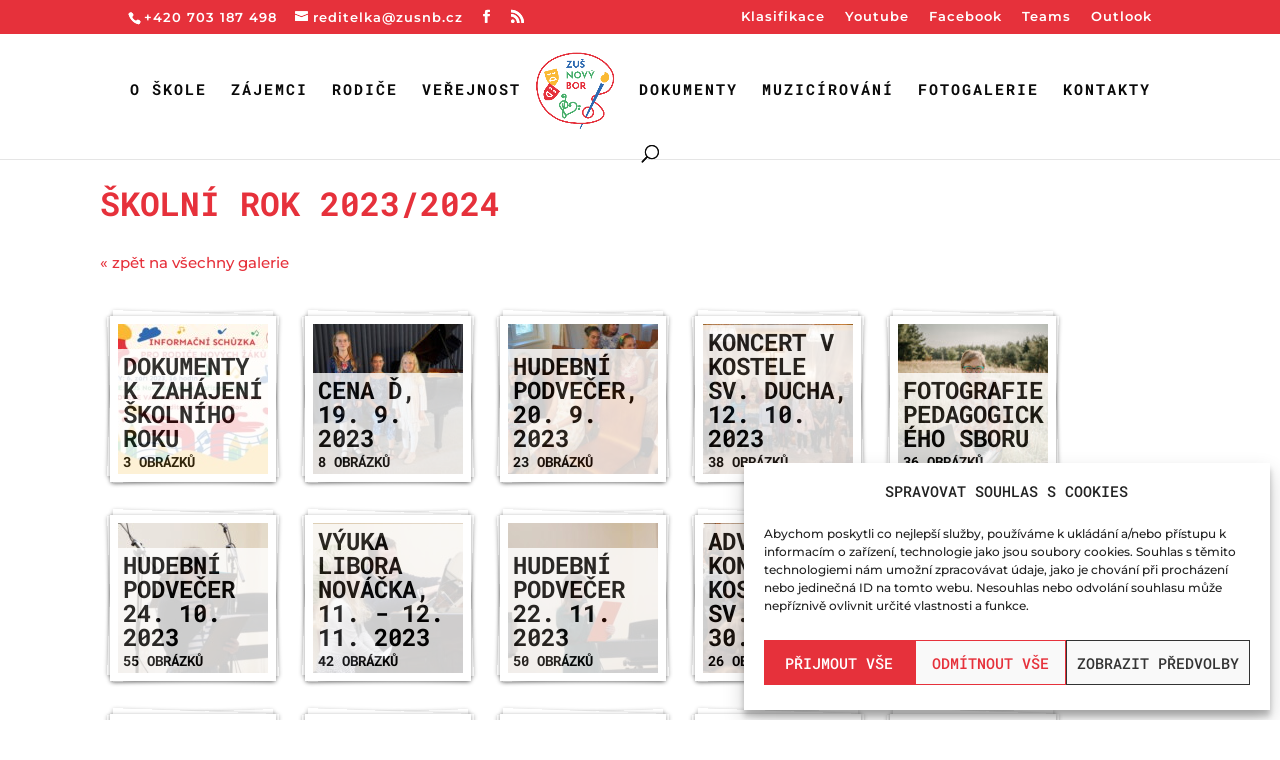

--- FILE ---
content_type: text/html; charset=utf-8
request_url: https://www.google.com/recaptcha/api2/anchor?ar=1&k=6LcLY5YUAAAAABZHxCZGBwJefTkAcmIHsi1faT1v&co=aHR0cHM6Ly96dXNuYi5jejo0NDM.&hl=en&v=N67nZn4AqZkNcbeMu4prBgzg&size=invisible&anchor-ms=20000&execute-ms=30000&cb=2dq3nla19ftb
body_size: 48423
content:
<!DOCTYPE HTML><html dir="ltr" lang="en"><head><meta http-equiv="Content-Type" content="text/html; charset=UTF-8">
<meta http-equiv="X-UA-Compatible" content="IE=edge">
<title>reCAPTCHA</title>
<style type="text/css">
/* cyrillic-ext */
@font-face {
  font-family: 'Roboto';
  font-style: normal;
  font-weight: 400;
  font-stretch: 100%;
  src: url(//fonts.gstatic.com/s/roboto/v48/KFO7CnqEu92Fr1ME7kSn66aGLdTylUAMa3GUBHMdazTgWw.woff2) format('woff2');
  unicode-range: U+0460-052F, U+1C80-1C8A, U+20B4, U+2DE0-2DFF, U+A640-A69F, U+FE2E-FE2F;
}
/* cyrillic */
@font-face {
  font-family: 'Roboto';
  font-style: normal;
  font-weight: 400;
  font-stretch: 100%;
  src: url(//fonts.gstatic.com/s/roboto/v48/KFO7CnqEu92Fr1ME7kSn66aGLdTylUAMa3iUBHMdazTgWw.woff2) format('woff2');
  unicode-range: U+0301, U+0400-045F, U+0490-0491, U+04B0-04B1, U+2116;
}
/* greek-ext */
@font-face {
  font-family: 'Roboto';
  font-style: normal;
  font-weight: 400;
  font-stretch: 100%;
  src: url(//fonts.gstatic.com/s/roboto/v48/KFO7CnqEu92Fr1ME7kSn66aGLdTylUAMa3CUBHMdazTgWw.woff2) format('woff2');
  unicode-range: U+1F00-1FFF;
}
/* greek */
@font-face {
  font-family: 'Roboto';
  font-style: normal;
  font-weight: 400;
  font-stretch: 100%;
  src: url(//fonts.gstatic.com/s/roboto/v48/KFO7CnqEu92Fr1ME7kSn66aGLdTylUAMa3-UBHMdazTgWw.woff2) format('woff2');
  unicode-range: U+0370-0377, U+037A-037F, U+0384-038A, U+038C, U+038E-03A1, U+03A3-03FF;
}
/* math */
@font-face {
  font-family: 'Roboto';
  font-style: normal;
  font-weight: 400;
  font-stretch: 100%;
  src: url(//fonts.gstatic.com/s/roboto/v48/KFO7CnqEu92Fr1ME7kSn66aGLdTylUAMawCUBHMdazTgWw.woff2) format('woff2');
  unicode-range: U+0302-0303, U+0305, U+0307-0308, U+0310, U+0312, U+0315, U+031A, U+0326-0327, U+032C, U+032F-0330, U+0332-0333, U+0338, U+033A, U+0346, U+034D, U+0391-03A1, U+03A3-03A9, U+03B1-03C9, U+03D1, U+03D5-03D6, U+03F0-03F1, U+03F4-03F5, U+2016-2017, U+2034-2038, U+203C, U+2040, U+2043, U+2047, U+2050, U+2057, U+205F, U+2070-2071, U+2074-208E, U+2090-209C, U+20D0-20DC, U+20E1, U+20E5-20EF, U+2100-2112, U+2114-2115, U+2117-2121, U+2123-214F, U+2190, U+2192, U+2194-21AE, U+21B0-21E5, U+21F1-21F2, U+21F4-2211, U+2213-2214, U+2216-22FF, U+2308-230B, U+2310, U+2319, U+231C-2321, U+2336-237A, U+237C, U+2395, U+239B-23B7, U+23D0, U+23DC-23E1, U+2474-2475, U+25AF, U+25B3, U+25B7, U+25BD, U+25C1, U+25CA, U+25CC, U+25FB, U+266D-266F, U+27C0-27FF, U+2900-2AFF, U+2B0E-2B11, U+2B30-2B4C, U+2BFE, U+3030, U+FF5B, U+FF5D, U+1D400-1D7FF, U+1EE00-1EEFF;
}
/* symbols */
@font-face {
  font-family: 'Roboto';
  font-style: normal;
  font-weight: 400;
  font-stretch: 100%;
  src: url(//fonts.gstatic.com/s/roboto/v48/KFO7CnqEu92Fr1ME7kSn66aGLdTylUAMaxKUBHMdazTgWw.woff2) format('woff2');
  unicode-range: U+0001-000C, U+000E-001F, U+007F-009F, U+20DD-20E0, U+20E2-20E4, U+2150-218F, U+2190, U+2192, U+2194-2199, U+21AF, U+21E6-21F0, U+21F3, U+2218-2219, U+2299, U+22C4-22C6, U+2300-243F, U+2440-244A, U+2460-24FF, U+25A0-27BF, U+2800-28FF, U+2921-2922, U+2981, U+29BF, U+29EB, U+2B00-2BFF, U+4DC0-4DFF, U+FFF9-FFFB, U+10140-1018E, U+10190-1019C, U+101A0, U+101D0-101FD, U+102E0-102FB, U+10E60-10E7E, U+1D2C0-1D2D3, U+1D2E0-1D37F, U+1F000-1F0FF, U+1F100-1F1AD, U+1F1E6-1F1FF, U+1F30D-1F30F, U+1F315, U+1F31C, U+1F31E, U+1F320-1F32C, U+1F336, U+1F378, U+1F37D, U+1F382, U+1F393-1F39F, U+1F3A7-1F3A8, U+1F3AC-1F3AF, U+1F3C2, U+1F3C4-1F3C6, U+1F3CA-1F3CE, U+1F3D4-1F3E0, U+1F3ED, U+1F3F1-1F3F3, U+1F3F5-1F3F7, U+1F408, U+1F415, U+1F41F, U+1F426, U+1F43F, U+1F441-1F442, U+1F444, U+1F446-1F449, U+1F44C-1F44E, U+1F453, U+1F46A, U+1F47D, U+1F4A3, U+1F4B0, U+1F4B3, U+1F4B9, U+1F4BB, U+1F4BF, U+1F4C8-1F4CB, U+1F4D6, U+1F4DA, U+1F4DF, U+1F4E3-1F4E6, U+1F4EA-1F4ED, U+1F4F7, U+1F4F9-1F4FB, U+1F4FD-1F4FE, U+1F503, U+1F507-1F50B, U+1F50D, U+1F512-1F513, U+1F53E-1F54A, U+1F54F-1F5FA, U+1F610, U+1F650-1F67F, U+1F687, U+1F68D, U+1F691, U+1F694, U+1F698, U+1F6AD, U+1F6B2, U+1F6B9-1F6BA, U+1F6BC, U+1F6C6-1F6CF, U+1F6D3-1F6D7, U+1F6E0-1F6EA, U+1F6F0-1F6F3, U+1F6F7-1F6FC, U+1F700-1F7FF, U+1F800-1F80B, U+1F810-1F847, U+1F850-1F859, U+1F860-1F887, U+1F890-1F8AD, U+1F8B0-1F8BB, U+1F8C0-1F8C1, U+1F900-1F90B, U+1F93B, U+1F946, U+1F984, U+1F996, U+1F9E9, U+1FA00-1FA6F, U+1FA70-1FA7C, U+1FA80-1FA89, U+1FA8F-1FAC6, U+1FACE-1FADC, U+1FADF-1FAE9, U+1FAF0-1FAF8, U+1FB00-1FBFF;
}
/* vietnamese */
@font-face {
  font-family: 'Roboto';
  font-style: normal;
  font-weight: 400;
  font-stretch: 100%;
  src: url(//fonts.gstatic.com/s/roboto/v48/KFO7CnqEu92Fr1ME7kSn66aGLdTylUAMa3OUBHMdazTgWw.woff2) format('woff2');
  unicode-range: U+0102-0103, U+0110-0111, U+0128-0129, U+0168-0169, U+01A0-01A1, U+01AF-01B0, U+0300-0301, U+0303-0304, U+0308-0309, U+0323, U+0329, U+1EA0-1EF9, U+20AB;
}
/* latin-ext */
@font-face {
  font-family: 'Roboto';
  font-style: normal;
  font-weight: 400;
  font-stretch: 100%;
  src: url(//fonts.gstatic.com/s/roboto/v48/KFO7CnqEu92Fr1ME7kSn66aGLdTylUAMa3KUBHMdazTgWw.woff2) format('woff2');
  unicode-range: U+0100-02BA, U+02BD-02C5, U+02C7-02CC, U+02CE-02D7, U+02DD-02FF, U+0304, U+0308, U+0329, U+1D00-1DBF, U+1E00-1E9F, U+1EF2-1EFF, U+2020, U+20A0-20AB, U+20AD-20C0, U+2113, U+2C60-2C7F, U+A720-A7FF;
}
/* latin */
@font-face {
  font-family: 'Roboto';
  font-style: normal;
  font-weight: 400;
  font-stretch: 100%;
  src: url(//fonts.gstatic.com/s/roboto/v48/KFO7CnqEu92Fr1ME7kSn66aGLdTylUAMa3yUBHMdazQ.woff2) format('woff2');
  unicode-range: U+0000-00FF, U+0131, U+0152-0153, U+02BB-02BC, U+02C6, U+02DA, U+02DC, U+0304, U+0308, U+0329, U+2000-206F, U+20AC, U+2122, U+2191, U+2193, U+2212, U+2215, U+FEFF, U+FFFD;
}
/* cyrillic-ext */
@font-face {
  font-family: 'Roboto';
  font-style: normal;
  font-weight: 500;
  font-stretch: 100%;
  src: url(//fonts.gstatic.com/s/roboto/v48/KFO7CnqEu92Fr1ME7kSn66aGLdTylUAMa3GUBHMdazTgWw.woff2) format('woff2');
  unicode-range: U+0460-052F, U+1C80-1C8A, U+20B4, U+2DE0-2DFF, U+A640-A69F, U+FE2E-FE2F;
}
/* cyrillic */
@font-face {
  font-family: 'Roboto';
  font-style: normal;
  font-weight: 500;
  font-stretch: 100%;
  src: url(//fonts.gstatic.com/s/roboto/v48/KFO7CnqEu92Fr1ME7kSn66aGLdTylUAMa3iUBHMdazTgWw.woff2) format('woff2');
  unicode-range: U+0301, U+0400-045F, U+0490-0491, U+04B0-04B1, U+2116;
}
/* greek-ext */
@font-face {
  font-family: 'Roboto';
  font-style: normal;
  font-weight: 500;
  font-stretch: 100%;
  src: url(//fonts.gstatic.com/s/roboto/v48/KFO7CnqEu92Fr1ME7kSn66aGLdTylUAMa3CUBHMdazTgWw.woff2) format('woff2');
  unicode-range: U+1F00-1FFF;
}
/* greek */
@font-face {
  font-family: 'Roboto';
  font-style: normal;
  font-weight: 500;
  font-stretch: 100%;
  src: url(//fonts.gstatic.com/s/roboto/v48/KFO7CnqEu92Fr1ME7kSn66aGLdTylUAMa3-UBHMdazTgWw.woff2) format('woff2');
  unicode-range: U+0370-0377, U+037A-037F, U+0384-038A, U+038C, U+038E-03A1, U+03A3-03FF;
}
/* math */
@font-face {
  font-family: 'Roboto';
  font-style: normal;
  font-weight: 500;
  font-stretch: 100%;
  src: url(//fonts.gstatic.com/s/roboto/v48/KFO7CnqEu92Fr1ME7kSn66aGLdTylUAMawCUBHMdazTgWw.woff2) format('woff2');
  unicode-range: U+0302-0303, U+0305, U+0307-0308, U+0310, U+0312, U+0315, U+031A, U+0326-0327, U+032C, U+032F-0330, U+0332-0333, U+0338, U+033A, U+0346, U+034D, U+0391-03A1, U+03A3-03A9, U+03B1-03C9, U+03D1, U+03D5-03D6, U+03F0-03F1, U+03F4-03F5, U+2016-2017, U+2034-2038, U+203C, U+2040, U+2043, U+2047, U+2050, U+2057, U+205F, U+2070-2071, U+2074-208E, U+2090-209C, U+20D0-20DC, U+20E1, U+20E5-20EF, U+2100-2112, U+2114-2115, U+2117-2121, U+2123-214F, U+2190, U+2192, U+2194-21AE, U+21B0-21E5, U+21F1-21F2, U+21F4-2211, U+2213-2214, U+2216-22FF, U+2308-230B, U+2310, U+2319, U+231C-2321, U+2336-237A, U+237C, U+2395, U+239B-23B7, U+23D0, U+23DC-23E1, U+2474-2475, U+25AF, U+25B3, U+25B7, U+25BD, U+25C1, U+25CA, U+25CC, U+25FB, U+266D-266F, U+27C0-27FF, U+2900-2AFF, U+2B0E-2B11, U+2B30-2B4C, U+2BFE, U+3030, U+FF5B, U+FF5D, U+1D400-1D7FF, U+1EE00-1EEFF;
}
/* symbols */
@font-face {
  font-family: 'Roboto';
  font-style: normal;
  font-weight: 500;
  font-stretch: 100%;
  src: url(//fonts.gstatic.com/s/roboto/v48/KFO7CnqEu92Fr1ME7kSn66aGLdTylUAMaxKUBHMdazTgWw.woff2) format('woff2');
  unicode-range: U+0001-000C, U+000E-001F, U+007F-009F, U+20DD-20E0, U+20E2-20E4, U+2150-218F, U+2190, U+2192, U+2194-2199, U+21AF, U+21E6-21F0, U+21F3, U+2218-2219, U+2299, U+22C4-22C6, U+2300-243F, U+2440-244A, U+2460-24FF, U+25A0-27BF, U+2800-28FF, U+2921-2922, U+2981, U+29BF, U+29EB, U+2B00-2BFF, U+4DC0-4DFF, U+FFF9-FFFB, U+10140-1018E, U+10190-1019C, U+101A0, U+101D0-101FD, U+102E0-102FB, U+10E60-10E7E, U+1D2C0-1D2D3, U+1D2E0-1D37F, U+1F000-1F0FF, U+1F100-1F1AD, U+1F1E6-1F1FF, U+1F30D-1F30F, U+1F315, U+1F31C, U+1F31E, U+1F320-1F32C, U+1F336, U+1F378, U+1F37D, U+1F382, U+1F393-1F39F, U+1F3A7-1F3A8, U+1F3AC-1F3AF, U+1F3C2, U+1F3C4-1F3C6, U+1F3CA-1F3CE, U+1F3D4-1F3E0, U+1F3ED, U+1F3F1-1F3F3, U+1F3F5-1F3F7, U+1F408, U+1F415, U+1F41F, U+1F426, U+1F43F, U+1F441-1F442, U+1F444, U+1F446-1F449, U+1F44C-1F44E, U+1F453, U+1F46A, U+1F47D, U+1F4A3, U+1F4B0, U+1F4B3, U+1F4B9, U+1F4BB, U+1F4BF, U+1F4C8-1F4CB, U+1F4D6, U+1F4DA, U+1F4DF, U+1F4E3-1F4E6, U+1F4EA-1F4ED, U+1F4F7, U+1F4F9-1F4FB, U+1F4FD-1F4FE, U+1F503, U+1F507-1F50B, U+1F50D, U+1F512-1F513, U+1F53E-1F54A, U+1F54F-1F5FA, U+1F610, U+1F650-1F67F, U+1F687, U+1F68D, U+1F691, U+1F694, U+1F698, U+1F6AD, U+1F6B2, U+1F6B9-1F6BA, U+1F6BC, U+1F6C6-1F6CF, U+1F6D3-1F6D7, U+1F6E0-1F6EA, U+1F6F0-1F6F3, U+1F6F7-1F6FC, U+1F700-1F7FF, U+1F800-1F80B, U+1F810-1F847, U+1F850-1F859, U+1F860-1F887, U+1F890-1F8AD, U+1F8B0-1F8BB, U+1F8C0-1F8C1, U+1F900-1F90B, U+1F93B, U+1F946, U+1F984, U+1F996, U+1F9E9, U+1FA00-1FA6F, U+1FA70-1FA7C, U+1FA80-1FA89, U+1FA8F-1FAC6, U+1FACE-1FADC, U+1FADF-1FAE9, U+1FAF0-1FAF8, U+1FB00-1FBFF;
}
/* vietnamese */
@font-face {
  font-family: 'Roboto';
  font-style: normal;
  font-weight: 500;
  font-stretch: 100%;
  src: url(//fonts.gstatic.com/s/roboto/v48/KFO7CnqEu92Fr1ME7kSn66aGLdTylUAMa3OUBHMdazTgWw.woff2) format('woff2');
  unicode-range: U+0102-0103, U+0110-0111, U+0128-0129, U+0168-0169, U+01A0-01A1, U+01AF-01B0, U+0300-0301, U+0303-0304, U+0308-0309, U+0323, U+0329, U+1EA0-1EF9, U+20AB;
}
/* latin-ext */
@font-face {
  font-family: 'Roboto';
  font-style: normal;
  font-weight: 500;
  font-stretch: 100%;
  src: url(//fonts.gstatic.com/s/roboto/v48/KFO7CnqEu92Fr1ME7kSn66aGLdTylUAMa3KUBHMdazTgWw.woff2) format('woff2');
  unicode-range: U+0100-02BA, U+02BD-02C5, U+02C7-02CC, U+02CE-02D7, U+02DD-02FF, U+0304, U+0308, U+0329, U+1D00-1DBF, U+1E00-1E9F, U+1EF2-1EFF, U+2020, U+20A0-20AB, U+20AD-20C0, U+2113, U+2C60-2C7F, U+A720-A7FF;
}
/* latin */
@font-face {
  font-family: 'Roboto';
  font-style: normal;
  font-weight: 500;
  font-stretch: 100%;
  src: url(//fonts.gstatic.com/s/roboto/v48/KFO7CnqEu92Fr1ME7kSn66aGLdTylUAMa3yUBHMdazQ.woff2) format('woff2');
  unicode-range: U+0000-00FF, U+0131, U+0152-0153, U+02BB-02BC, U+02C6, U+02DA, U+02DC, U+0304, U+0308, U+0329, U+2000-206F, U+20AC, U+2122, U+2191, U+2193, U+2212, U+2215, U+FEFF, U+FFFD;
}
/* cyrillic-ext */
@font-face {
  font-family: 'Roboto';
  font-style: normal;
  font-weight: 900;
  font-stretch: 100%;
  src: url(//fonts.gstatic.com/s/roboto/v48/KFO7CnqEu92Fr1ME7kSn66aGLdTylUAMa3GUBHMdazTgWw.woff2) format('woff2');
  unicode-range: U+0460-052F, U+1C80-1C8A, U+20B4, U+2DE0-2DFF, U+A640-A69F, U+FE2E-FE2F;
}
/* cyrillic */
@font-face {
  font-family: 'Roboto';
  font-style: normal;
  font-weight: 900;
  font-stretch: 100%;
  src: url(//fonts.gstatic.com/s/roboto/v48/KFO7CnqEu92Fr1ME7kSn66aGLdTylUAMa3iUBHMdazTgWw.woff2) format('woff2');
  unicode-range: U+0301, U+0400-045F, U+0490-0491, U+04B0-04B1, U+2116;
}
/* greek-ext */
@font-face {
  font-family: 'Roboto';
  font-style: normal;
  font-weight: 900;
  font-stretch: 100%;
  src: url(//fonts.gstatic.com/s/roboto/v48/KFO7CnqEu92Fr1ME7kSn66aGLdTylUAMa3CUBHMdazTgWw.woff2) format('woff2');
  unicode-range: U+1F00-1FFF;
}
/* greek */
@font-face {
  font-family: 'Roboto';
  font-style: normal;
  font-weight: 900;
  font-stretch: 100%;
  src: url(//fonts.gstatic.com/s/roboto/v48/KFO7CnqEu92Fr1ME7kSn66aGLdTylUAMa3-UBHMdazTgWw.woff2) format('woff2');
  unicode-range: U+0370-0377, U+037A-037F, U+0384-038A, U+038C, U+038E-03A1, U+03A3-03FF;
}
/* math */
@font-face {
  font-family: 'Roboto';
  font-style: normal;
  font-weight: 900;
  font-stretch: 100%;
  src: url(//fonts.gstatic.com/s/roboto/v48/KFO7CnqEu92Fr1ME7kSn66aGLdTylUAMawCUBHMdazTgWw.woff2) format('woff2');
  unicode-range: U+0302-0303, U+0305, U+0307-0308, U+0310, U+0312, U+0315, U+031A, U+0326-0327, U+032C, U+032F-0330, U+0332-0333, U+0338, U+033A, U+0346, U+034D, U+0391-03A1, U+03A3-03A9, U+03B1-03C9, U+03D1, U+03D5-03D6, U+03F0-03F1, U+03F4-03F5, U+2016-2017, U+2034-2038, U+203C, U+2040, U+2043, U+2047, U+2050, U+2057, U+205F, U+2070-2071, U+2074-208E, U+2090-209C, U+20D0-20DC, U+20E1, U+20E5-20EF, U+2100-2112, U+2114-2115, U+2117-2121, U+2123-214F, U+2190, U+2192, U+2194-21AE, U+21B0-21E5, U+21F1-21F2, U+21F4-2211, U+2213-2214, U+2216-22FF, U+2308-230B, U+2310, U+2319, U+231C-2321, U+2336-237A, U+237C, U+2395, U+239B-23B7, U+23D0, U+23DC-23E1, U+2474-2475, U+25AF, U+25B3, U+25B7, U+25BD, U+25C1, U+25CA, U+25CC, U+25FB, U+266D-266F, U+27C0-27FF, U+2900-2AFF, U+2B0E-2B11, U+2B30-2B4C, U+2BFE, U+3030, U+FF5B, U+FF5D, U+1D400-1D7FF, U+1EE00-1EEFF;
}
/* symbols */
@font-face {
  font-family: 'Roboto';
  font-style: normal;
  font-weight: 900;
  font-stretch: 100%;
  src: url(//fonts.gstatic.com/s/roboto/v48/KFO7CnqEu92Fr1ME7kSn66aGLdTylUAMaxKUBHMdazTgWw.woff2) format('woff2');
  unicode-range: U+0001-000C, U+000E-001F, U+007F-009F, U+20DD-20E0, U+20E2-20E4, U+2150-218F, U+2190, U+2192, U+2194-2199, U+21AF, U+21E6-21F0, U+21F3, U+2218-2219, U+2299, U+22C4-22C6, U+2300-243F, U+2440-244A, U+2460-24FF, U+25A0-27BF, U+2800-28FF, U+2921-2922, U+2981, U+29BF, U+29EB, U+2B00-2BFF, U+4DC0-4DFF, U+FFF9-FFFB, U+10140-1018E, U+10190-1019C, U+101A0, U+101D0-101FD, U+102E0-102FB, U+10E60-10E7E, U+1D2C0-1D2D3, U+1D2E0-1D37F, U+1F000-1F0FF, U+1F100-1F1AD, U+1F1E6-1F1FF, U+1F30D-1F30F, U+1F315, U+1F31C, U+1F31E, U+1F320-1F32C, U+1F336, U+1F378, U+1F37D, U+1F382, U+1F393-1F39F, U+1F3A7-1F3A8, U+1F3AC-1F3AF, U+1F3C2, U+1F3C4-1F3C6, U+1F3CA-1F3CE, U+1F3D4-1F3E0, U+1F3ED, U+1F3F1-1F3F3, U+1F3F5-1F3F7, U+1F408, U+1F415, U+1F41F, U+1F426, U+1F43F, U+1F441-1F442, U+1F444, U+1F446-1F449, U+1F44C-1F44E, U+1F453, U+1F46A, U+1F47D, U+1F4A3, U+1F4B0, U+1F4B3, U+1F4B9, U+1F4BB, U+1F4BF, U+1F4C8-1F4CB, U+1F4D6, U+1F4DA, U+1F4DF, U+1F4E3-1F4E6, U+1F4EA-1F4ED, U+1F4F7, U+1F4F9-1F4FB, U+1F4FD-1F4FE, U+1F503, U+1F507-1F50B, U+1F50D, U+1F512-1F513, U+1F53E-1F54A, U+1F54F-1F5FA, U+1F610, U+1F650-1F67F, U+1F687, U+1F68D, U+1F691, U+1F694, U+1F698, U+1F6AD, U+1F6B2, U+1F6B9-1F6BA, U+1F6BC, U+1F6C6-1F6CF, U+1F6D3-1F6D7, U+1F6E0-1F6EA, U+1F6F0-1F6F3, U+1F6F7-1F6FC, U+1F700-1F7FF, U+1F800-1F80B, U+1F810-1F847, U+1F850-1F859, U+1F860-1F887, U+1F890-1F8AD, U+1F8B0-1F8BB, U+1F8C0-1F8C1, U+1F900-1F90B, U+1F93B, U+1F946, U+1F984, U+1F996, U+1F9E9, U+1FA00-1FA6F, U+1FA70-1FA7C, U+1FA80-1FA89, U+1FA8F-1FAC6, U+1FACE-1FADC, U+1FADF-1FAE9, U+1FAF0-1FAF8, U+1FB00-1FBFF;
}
/* vietnamese */
@font-face {
  font-family: 'Roboto';
  font-style: normal;
  font-weight: 900;
  font-stretch: 100%;
  src: url(//fonts.gstatic.com/s/roboto/v48/KFO7CnqEu92Fr1ME7kSn66aGLdTylUAMa3OUBHMdazTgWw.woff2) format('woff2');
  unicode-range: U+0102-0103, U+0110-0111, U+0128-0129, U+0168-0169, U+01A0-01A1, U+01AF-01B0, U+0300-0301, U+0303-0304, U+0308-0309, U+0323, U+0329, U+1EA0-1EF9, U+20AB;
}
/* latin-ext */
@font-face {
  font-family: 'Roboto';
  font-style: normal;
  font-weight: 900;
  font-stretch: 100%;
  src: url(//fonts.gstatic.com/s/roboto/v48/KFO7CnqEu92Fr1ME7kSn66aGLdTylUAMa3KUBHMdazTgWw.woff2) format('woff2');
  unicode-range: U+0100-02BA, U+02BD-02C5, U+02C7-02CC, U+02CE-02D7, U+02DD-02FF, U+0304, U+0308, U+0329, U+1D00-1DBF, U+1E00-1E9F, U+1EF2-1EFF, U+2020, U+20A0-20AB, U+20AD-20C0, U+2113, U+2C60-2C7F, U+A720-A7FF;
}
/* latin */
@font-face {
  font-family: 'Roboto';
  font-style: normal;
  font-weight: 900;
  font-stretch: 100%;
  src: url(//fonts.gstatic.com/s/roboto/v48/KFO7CnqEu92Fr1ME7kSn66aGLdTylUAMa3yUBHMdazQ.woff2) format('woff2');
  unicode-range: U+0000-00FF, U+0131, U+0152-0153, U+02BB-02BC, U+02C6, U+02DA, U+02DC, U+0304, U+0308, U+0329, U+2000-206F, U+20AC, U+2122, U+2191, U+2193, U+2212, U+2215, U+FEFF, U+FFFD;
}

</style>
<link rel="stylesheet" type="text/css" href="https://www.gstatic.com/recaptcha/releases/N67nZn4AqZkNcbeMu4prBgzg/styles__ltr.css">
<script nonce="uVHFfzfrpPmHrceB5qRLqA" type="text/javascript">window['__recaptcha_api'] = 'https://www.google.com/recaptcha/api2/';</script>
<script type="text/javascript" src="https://www.gstatic.com/recaptcha/releases/N67nZn4AqZkNcbeMu4prBgzg/recaptcha__en.js" nonce="uVHFfzfrpPmHrceB5qRLqA">
      
    </script></head>
<body><div id="rc-anchor-alert" class="rc-anchor-alert"></div>
<input type="hidden" id="recaptcha-token" value="[base64]">
<script type="text/javascript" nonce="uVHFfzfrpPmHrceB5qRLqA">
      recaptcha.anchor.Main.init("[\x22ainput\x22,[\x22bgdata\x22,\x22\x22,\[base64]/[base64]/[base64]/[base64]/[base64]/[base64]/KGcoTywyNTMsTy5PKSxVRyhPLEMpKTpnKE8sMjUzLEMpLE8pKSxsKSksTykpfSxieT1mdW5jdGlvbihDLE8sdSxsKXtmb3IobD0odT1SKEMpLDApO08+MDtPLS0pbD1sPDw4fFooQyk7ZyhDLHUsbCl9LFVHPWZ1bmN0aW9uKEMsTyl7Qy5pLmxlbmd0aD4xMDQ/[base64]/[base64]/[base64]/[base64]/[base64]/[base64]/[base64]\\u003d\x22,\[base64]\\u003d\\u003d\x22,\x22wrVvei0ow4wuw4zDicO+C8Obw5zCtgzDg0kYWlHDksKENDtNw7/CrTfCgcKfwoQBQBvDmMO8DmPCr8O1EF4/fcKEYcOiw6B4VUzDpMO0w4rDpSbClsOlfsKIYsKLYMOwdBM9BsK5wrrDr1skwoMICmfDowrDvw/CtsOqATQMw53DhcO/[base64]/Dh8OUwrrCl8KqwqHDmMOvV8KPwoMpUMKpw4gjwqfChxk/wpRmw4HDizLDohoVB8OEKcOKTylIwqcaaMK2KMO5eQlfFn7DnTnDlkTCoivDo8OsW8OWwo3DqgFswpMtf8KYEQfCgcO0w4RQRW9xw7Ijw5ZcYMO7wrEIIl7DhyQ2wr9/wrQ0bkspw6nDtcOcR3/Cjw3CusKCWsKvC8KFBjJ7fsKCw5zCocKnwp14W8KQw41PEjkmRjvDm8K4woJ7wqE5IsKuw6QhM1lUBC3DuRl5wrTCgMKRw5bCv3lRw4MUcBjCscK7O1d+wqXCssKOaCZRPkTDtcOYw5ARw6vDqsK3B2sFwpZ/QsOzWMKJUBrDpxsBw6hSw4nDjcKgN8OlVwccw7zClHlgw7fDtsOkwpzCk001bSvCnsKww4ZtDmhGAcKPCg9Pw5ZvwowCXU3DqsOaA8OnwqhAw6tEwrcfw61Uwpwaw5PCo1nCtmU+EMOoLwc4XMOMNcOuBw/[base64]/[base64]/Cu8ODw551w4oSw5DDucKywrEZSBzCm8Kxwqckwpo0wrrCl8KYw5/Dr0dlXhJSw7RwO34lamnDnMKvwp5mfWp+S38XwpXCunbDhUnDtBfCpAHDg8K5cAQMw5bDhg4Kw5fCscOtJA7DqMOXXcKwwpQ4bMKIw4gXHhLDgHPDlHDDoBpcw7ddw54hG8KBw4wRw5R9cAJUw4nCjzTChnEHw6B7VATChMKNRiwDw7cGU8OXCMOOwrXDssKeZW4/[base64]/JMKnwq/CjAQMw5bCkcKmGcKew6FGJ8O9VAEMDkxRwpVrwqBDA8OkKgfCrycObsOLwrvDjMK1w44KLSTDpcOdY0x1KcKGwqfClsKKwpnDm8KZwqTCosOGw5XDhw0wUcK9w4ozJCVWw6rDsCzCvsOqw7nDgMK4U8OWw7jDr8KlwonCgF18wqEqLMOaw7Yhwr1aw4bDmcOXL2HCqH/Ctix5wroHKMOPwpvDgMKeVsONw6jCusK4w51kFifDrsK9wobCtsOOeWbDgFlVwqrDrCMEw7fCpm7Cn2NWbQYldsKNJgJ1B1TDr0rDrMOIw7XCmsKFEAvDkWfChj8EfTvCisOew5daw4JRwqgrwph1aETDkHjDjcOHasOSesKDYyR6woDCuFpUw4XCqm7DvcOmR8OiPg/CgsOiw63Di8Kyw6Qnw7fCoMO0wrrCnnxpwptmF1PClcOJw7fCsMKfKRooOWUywpY8JMKvwqZECcO/wp/[base64]/wp/DqmgEI8ONRSliworDrsOBw4Yyw4M4w4QdwqjDqMOlYcOQCsOhwoBTwqPDnXDDg8OMNUN9UsO4NMK/UEhXX2DDhsOmDMKlw7gBGMKZwoNCw4NTw6ZBNMKJwr7DpcO3w7UvJMKtSsOKQyzDhMK9wrXDlMKiwpXCgjYeAMK1wp/Dqy4/wpXCvMOUUsK4wrvCgsOfaC1QwonDnmAXwqrCn8OtWCgODMOlRD3CpMOuwpPCiFxpPsKaUmHCpsKALjciXsKlbzZCwrXClHYPw4dedHLDjsKvwrPDs8Ocw4TDiMOtasOcw5DCuMKLSsOCw77Do8KLwobDr1kzI8OtwqbDhMOhw4cJOjwKTsOQw5zDlRh3w5N/w6XDsGp6wq3Dlk/CmMKmw6LDksOPwoPCjsK6fcOQO8OzXsOHw6BQwplxwrAqw7PCl8OFw7UFU8KTaWvClg/[base64]/[base64]/AcKYwpJRw6PCiBkJPQsyw5TDjygvw4nCncOkMcOIwp53J8OaaMK8wrcBwqDDmsK8wqLDkRjDhAvDsBnDmwzCmsOlBmPDmcO/[base64]/DiEPCpMKFYsOnJlMVD2gPwpTDpMOQw6Ahwq08w6tUw7xHDnpVNkcPwrXCpUFkCMOVwqDCvMOnS3jDmcKCCWASwo5/FsOswpjDjcOew6JyPnlVwqRqZsKRLxfDhsKTwq8vw5bDtMOBH8K5HsOPX8OXDMKbwqbDocKrwo7Cm3DCpsORfMKUwqB/KizDtl/Ci8Khw6zCjcKJw7TCs0rCocOKwqAvd8Kdb8KjUmdMw7Rdw4ADaXUvTMO7VTnDvRbCrcOuQF3CpBnDrkkjPsObwqnCoMO5w4BKw6MXwogqX8OoD8K5ScK8wqp7UcK1wqM6FynCmsKRasK4w6/Ct8OaNcKqDDLCq3howph0SxHClyoxCsKOwqTDiU/DuR1YcsObdnvDiwHCuMO3bcOVw7XDk19vRcOxJ8KnwrsVwq/[base64]/wrQYwqfCpiTChVphwrMdFsORQMOxwp5vTcO6PkMDw5XChMKDK8OewqnDpz5SP8K3wrHCnMOsZ3XDocOaBsKDw4TDrMKoe8O/TMOlw5nDmSwcw59AwrzDoGUbV8KeVSBxw7zCqCvCkcOIZsOlesOaw4vCkcO7E8K1wp3CnMOowo5tVUILwqXCusKTw7NGQsOIb8K0w4xJJ8KFw6B3wrnCscKqUsKJwqjDmMKzEGbDqQ/Do8K9w4vCssKuSQt/MMOQR8OkwrMBwpU/Eh0hCylSwqHCiVfCosKbVCfDsn7ComMyVHvDmDI1GcKdJsO5RmfCkX/DosKkwqlVwpIRIjTCmsKzw4Y3NHvCqibDsndfEMOtw53DvTpuw6DDg8OsZkQrw6/CscO4R33Co3Mtw6NxbsKQXMKtw5XDhnHDmsKAwoPClcKfwpJ8asOOwrrCujkJw4HDgcOzfTHCkTRvHgrCvnXDm8Olw79KATnDgm7DmcOPwrghwoLCllLDnDgPwr/CtSPCvcOuOUAAOi/Ch33Du8OewqDDqcKdfnHCtVvDr8OKZMOmw4/DggBgw49NEMKpbhVCYsOgw5cAwo7Djn1UTcKnGzJ4wp3DqMKuwq/DscKswoXCgcOqw7I1HsK/w5BAwpLChsOUOgUQwoPDnMKnwqrDuMK0a8KrwrIJclp7w5o/wpJRHk1ww7h4JMKNwr0/[base64]/DnDROTDjDgMKNRMO8RllRQ3TDiMO0NzkcPXA1VMOgfHfDjcK/YsOAAcKAwqfCqMO+KDrCrEl/wq/Dv8O9wrjCvsO/dhPCs3DCgcOdwpYfcF7CqsOvw7rCnsK5O8KMw50SD3HCuTlhLxPCg8OoDBnDhnrDnR4ewpVQVB/[base64]/[base64]/w7Q/w5xqBMO5wrfDtCnDhjYOw5Jew7kRw7jCiQEAUkE0wogGw7XCp8OCM053XcOQw7gRA0BXwrV/[base64]/Ds8O6PsOYHC8uZMKIO8OxKhPDlR/CuMKQSRXDscOnw7zCoyYpZ8Oud8OOw5gsfcOSwqvCqxU3w4/CmMOaJTbDsgvCisKKw4rDixjDrUsnCcK5NiPDqHzCn8O8w6AvP8Kobjc4YsOhw4fChS7DtMKUCsKHw6HDu8KCw5g/QCLDtETDoCARw7ttwrHDiMKQw7jCt8Kqw5rDiD1xXsKaSVNuQErDpHc+w4rCpl3DqmzDmMO1wrpzwpo2CMKYacOfb8KAw69qeBDDuMKSw6dtAsOGYRbCksKMwoTCpMK1TAjCnWczYsK2w7nDhFbCoHzDmTTCrMKfPcOWw5RhPcOjdxU/FcOIw7PDhMKFwptpCGTDmsO3w6vCtmHDlkPDgVk+McOlSsOew5LDpsOGwofDsDbDhcKeY8KGK13Cv8K0wptVZ0zChh7DjsKxSBBOw6x4w4t2w4tGw4DCq8OUTcK0w6vDsMOpCAsRwrh5w7clXsKJDHU6w4hlw6fCusOIIlxlL8ORwpHCh8ObwrLCoiM/CMOoIMKtZlATeGDCiFYnw6/DhcO+wrfCjsK+w5DDm8OwwpUlwpXCqDYvwr8uOTVMW8KLwprDlC7CpBXCoTNLwrXCj8ObE2rDvRdfUArCrRDCgxMzw5h0wp3DmMKHw6PCrnHChcK7wq/Cr8O0w4kRasOwIcOpFhx+LSJeR8K5w65bwp5nwp8pw6g2w6V7w5d2w6vDqsOTXDYXwr0xaBrDv8OEAcKEw7nDrMKPP8OiBizDjT/Ck8OnfDvDg8KhwpvDqsOFWcOzTMO5BMK0RzfDm8K8aEw9wo9bbsOMw6Y0wovDl8KhbApFwo4TbMKFRMKWPzjDgW7DgcKzD8OITMOtesKsU1liw64swpkPw6FZcMOhwqzCql/[base64]/CnsKSEVTDqsO8w53DocOjDRAewpXDqDLDhsKMw7c2w5o7BMKzKcKgcsKWZSjDgGnCv8O3Jmp6w6szwot4wp/CoHcjZ0QtPcKow59lW3LCiMK0VsOlRMKrw5caw4jDjy3CihvCjCTDnMKpPMKGAFREGzNfRsKfFMONFMO9OEo+w47Cq1HDlsOXQMK7woTCgcOywrhARMK/wo/ClzfCtsKTwoHCrQh5wrtCw7PCvMKVw6zClX/[base64]/Doz3DvRg9w4jDrCTDixvDj8OoUmAiwpPDiRLDvQjClsKCEhcRYMOow5Btcz3DqsKCw67Cg8KsXcOjwrA0QDNjVCDCqX/ClMKgScOMalzCrzFfasK8w49vw6Bfw7nCpcKywpvDncOBIcOHPUrDm8Kewr/CnXVfwqwOEcKhw5dBfsOEbFjDlnXDoRgDUsOmf1LDlMOtwq/CsRbCoiLCm8KLGGQYw5DDgyrClWbCggZaFMKSbsKtL1PDp8KmwqzDt8KMWgzChTQJOcOMUcOpwq1+w67Cv8O8NMKbw4TCvzXDuC/[base64]/wpYkw55hw719wq5nb8KNSGFXAE7CisK7w7Flw7IwC8OTwowXwqXDp3XChsO3ccOfw6fCmMKtEMKlwo/CjMOJUMOKY8KDw5fDg8OZwpI8w5o2wqTDl3A2wrjDmQ/DosKJwpJMw4PCrMKIVn3CgMO/[base64]/Cn2skwpfCoFnDuELCokhRVcO4w45bw5oRVcObwofDucKGDTzCoiFxbgPCtsKHM8K3woHDsiHCh3k2VsKhw7Vrw7tVMXQYw5PDhsKyWMOeUcKCwqd2wqzDgkDDgsK7BgfDtwTCmsO9w7prYQzDnFYdwr8Cw611Gk7Dq8Omw55KAFTDg8KOYCjDuEI2wrLCrg/CtkLDiiQ8w6TDmx7Duj1XDGFMw7LCvyTCpMK+dxU2UcOGHETCjcOlw6jDjhjCn8KuUUddw6tUwrt+VQDCiATDv8Ouw4IOw4bCiyHDnilfwpPDjQcHNmIww4ANwr/DqMONw48Jw5leT8O0dVk6PxcPZCjCncKXw5YpwpYDw4jDkMOJDMKgfsOLXVPCq3fDmMK7YAc0NmxIwqZtGmLDjcKtXcKyw7DDglXCicKOwrzDj8KLw43CryzCh8Oufg3DgsKPwobDgcKmw6rDi8OeFCzCoF/[base64]/[base64]/DlkpPcR4AODVVw6TDnzYmCSp+a8K7w6oAw4HClMOIbcOPwqACFMKOCcKUYmotw43CvjbCqcKRwpDCvirDq3/DoG0mQAxwbgZvR8K4wqNowo5rcBMnw4HCjhlpw4jCgV1Jwo84LFLCg2kHw4DCr8KGw75YQHHCnjjDq8OcDMO0wrbDhnxiG8KwwpvDhMKTAVI2wo3CrMOYbsObwqDDknnDvn1jRsKtwrDDnMOyW8Kbwp5JwoQdB23CmMO0PgR7Ox/CkkHCjsKIw5HCpcOVw6rCqMOLccKawq/DiwHDsArDo0YHwqjCq8KJBsK1J8K8Nm8kwo0cwoQlTj/DrgtQw6zCl23Cu11ywoTDoSDDuBx4w7PDuHcuwq0Uw7zDjBTCtgIdw7HCtENnO15zV1zDqSMLO8O7AmHCucK9XMKNwoEjCMKRwpPCncOGw4/[base64]/[base64]/Dp3/DqgAsw7zCiQAnYWJhwod2PcOdGcKzw6jCs2zCoXfCtcOXdMKfDBhyTwQuw4PDjcKHw7DCiV5YSSDCix8ALsObbRFZVDXDr3rDog4Pwpg+wq0JRMKiwqV3w6kIwr1sVMOaXWMRGA/[base64]/DocKBUcKnwr0iew/[base64]/CiEXDrVnCjVrCtkgOw5HDucOVGMK0woVPaSEDwrXCjMO0IXnDjHFXwqcHw6pZGMOAYBwQSsKlaXLDiQAlwp0MwovDlcO0cMKaZcOhwql5w6nCgMKVZMKEf8KiTsKrFkg9wrrCj8KOMwnCkW/Dp8Khe3wAezAGXjHCrMOFZcODwoZ7TcKgw4hMRGfCggLDsHjDnmDCo8OcYjzDlMO/MsOFw4ofQ8KlABLCscKKNCoqWsKgHg9tw4RuV8KfZRjDh8O0wrfDhixrQsKIQhk+wqovw6vDl8OrKMKtdsOtw4piwqTDgMOCw63Dl287OsKrwpREwrrCt1QEwprCiCTCvMKcw5o8w4vDmgjCrg1vw4RHbsKGw5jCtGDDpMKMwo/DscOXw5USVcOLwop7O8KnVcK1YsOOwqPDqQ5pw6pKRBsrL0gWS2jDuMK/[base64]/CvTvCtynDvXsYUMKwwoZoJTzCmsO2wrfCqwjCp8Oyw6fDlhZzISvDoh3CgcKiwpN+wpLCn3VRw6/[base64]/ClMKjYsOFwoTDthBJA8OtwpfCnBBnHMOVw4wBw6pOw5bDnBfDoTIpEsOHw5gDw6sew4YZeMOLeSfDnsK5w7QMQMK3QsKkNlnDn8OeKgMOw6Ugw7PClsKcQwrCscOIW8ONSMKjZ8O5eMKUGsOhwo3CvSVYwot8V8OqHMOhw6JDw71af8OxasK/Y8OsCMKiwrwUM3DDq1DDqcO9w7rDiMOvRcK3w4vDoMKgw79zdsKTBMOZw4EYwrlvw6xQwodEwq3DkcKuw5TDskR7XsOvGMKkw49iw5fCpMKiw7w8VD9xwqbDp2BdBwLCnEkvPMKlw68Zwr/CnyRYwoHDug/DusKPwrHCusKTwo7CpcKTwpsXZ8OhKnzCjcOqIcOqSMOdwqZawpPDsFF9wrDCkFItw5nDgn8keD/Dl1XCiMKAwqLDqcOzw5x8E2tyw4TCpcKxRsKXw5kAwp/CncO1w7TDmcKRa8Ohwr/CvBoBw4cHAxUFw79xXcOyWmVKwrkmw77DrW1hwqfCpcKCGXIFfwjCjxjChMOSw4rCiMKIwrhUG2VNwpLDnjrCgcKRX25/woLDh8Kmw4YALXQgw7rCg3rCn8KKwp8NS8K7TsKiw67DsnjDkMO8wp9Swrk1GsO8w6gZSsOTw7XCu8K+wofCsE/ChsKsw5tMw7BowplFJ8Omw4BTw67DiRBaX1vCusO4woURJypFw53DhRHClMO/w6gqw7DDiW/Dmhl7ekvDl2TCpGw2KnvDunHCo8KHwrXDn8OWw5kZG8O/d8OMwpHDmyLCpwjCn0zDk0TDvSbChcKuw41Zw50ww6xSZ3rClMKdwoHCpcKvwr7CuiHDmMK/w74QIGwSw4UFw401EV7DlsOZw611w4x5MibDpMKlZsK1Ml0pw7JkNlDCu8KMwoXDoMKeW1nCkUPChMOiYMODB8KCw5HCjMK5XkUIwpHCoMKISsK/Ry7DrVDCrMOTw69QITDDi0PDsMKow6bDrks7McOsw4IDwrsswp0RODdMOQs1w4/[base64]/wrViwotcYsOdHx5SwpjClsOMw4bDlx5vcWnCvR1/GsKnaVTCkEbDkXHCpsKvYsO/w5DCgcO3fMOgdULCj8OJwr5Yw7E4aMO3wqfDuz/CucKLRSNww5c1wp3Ckx7DsB3DvR8iwrtWGxnCuMOFwpzDgsKQH8O+wr7DpQHDjhEuQTrCoEgaZ2EjwpTDhMO8c8Kaw4cDw67DnVjCmcOEEGbCuMOXwqjCslcuw7BhwpTCo2HDoMOLwrEhwow0DwzDrHLCj8K/w4UVw5jCv8KpwobCj8KZJlo+woTDqA9hAkPCocK9V8OWBcKpwqNwfcOnP8Kfwo8iD3xHGDkjwojDhkXCm1tYBsKhaHPClcKHH1HCoMKUHMOCw69dLG/CihpyXSLCmXN5wo1rwr/DoVAgw6E2BsKJcn4yP8OJw6oowrZwCSJwLsKsw5puWcOud8OQIsKrfxnCocK+w7Ryw6zCjcOZw6/Dh8KDaCTCgMOqGMOcC8OcMHXDuH7DucK5w5jCm8ONw6lawrnDgsO9w6/[base64]/CphfDiHEYwpAWwrhDw6XDkzvDmBfDqsOfPmjDkWzDv8KQfMOfHl0JJVrDnl8IwqfChsKhw4zClsOowpnDqxnCgDHDhC/DrmTDrsKeBcOBwrYSwrM6cXksw7PDlUcawrs3X3c/w6lBIcOWGVXCig1IwpkBOcKnbcO2w6cHw4fDvcKrS8OKB8O2O1UMw6vDoMKFT3d8fcKnw7IUwqHDonPDoyDDsMOBwr4yX0QoSWpqwoNyw4YOw5Blw4RIPUEEElDCpyBmwo9wwolowqHDj8OZw67DmiXCpcKjED7DrR7DoMK5wpdOwogUfhzCh8KCGgBiTEJ6Uh/DhFtPw4bDsMKEIsKFW8OnRyoZwpgjwo/DtMO6wo90KMOSwrxac8Olw4E6wpVTEx8jwo3ChcKowq/Dp8KrdsONw4ROwr/[base64]/ZsOBw6bDlcOJw5bDt8OYeMOAwo7Dr8Orw4XDoA1/UsOIaBnDksOCw5cJw7vDn8OiJcOZVhvDhVPDgmpjw4bCg8K2w5ZwHzMMPcOFDHLCtsORwqfDpWNMQMOPQgzCh29jw4/CocKFPzjDhy1Cw4jCvy3CogZvP3fCuBsBIyE0bsK5wrTDpGrDpcKMUTkewoZWw4fCoVcaQ8KbYwrDkhM3w5HCr286ScOsw6XCvz8QaR/CjcOBTTtRIQHCtmYNwq97w6JpZwRcwro8A8ODbsO/JioHFm1Vw5HDnMK0SGjDrjkFTjPDuXh9WsKfCsKXw71HX19Yw68Dw4TCmifCpsKmwrdeRU/DucKvelvCggUcw7t3OQE1Dgppw7PDtsO1w4XDmcKkw6zDkQbCqn5mRsKnwqNhY8KpHHnCoWtTwovCnMKRwqXDvMKTw5fDpGjDjzHCrcOIwoQZwqDCs8OdaUlnRcKBw4bDjFLDlzPClxDClMOoPxFYAUABSVJEw74Ew5VUwrvDmsK+wqlqw7rDuF/Ci2XDnQgxQcKaPxtdI8KhDsO3wqPDncKcN2dfw77Du8K3wolfw7fDh8KPY0LDhsKrQAbDnGcRwrslesKqP2ppw6QGwrUrwqvDvx/CogVsw4DCu8K2woByV8KbwojDvsKJw6XDikHCi3pnWzXCjcOeSj8nwoMGwplzw5nDhzMAIMOMYyc6QWbDu8KAwp7DuDZIw4oacF15DGdqw6EIIAoUw45Hw44kcTlRwpXDgcO/w5HCpMKFw5ZJFsO2w7jCv8KzOEDDr3vCi8OnB8OkW8OQwqzDocKQWQ1/N1HCiXYjCcOsXcODbEYFTmw2wp5wwrjCr8KefiRhTsK9w7fDpMOIFMKnwp/DnsKPMnzDpH9rw4ZXCXBWw6Z/wqHDhMO8LcOlS3h4NsKBw489OHwTVz/DqsKZw7BNw5bDtCfCnAAccyRmw50Yw7PDnMKhwoEgwrvCvh7Cs8O3BMOOw5jDssO4fDvDtxnDosOBw7YFMRcFw6Bwwqd2w4HCulDDigIJDcOfcR1wwqrCoD/ChMOiBsKJCMOtEsK2wojCusK2w7ZfNx11w4vDssOMw6XDlcKNw4YFTsK0WcO1w592w5rDn1XDu8Kzw7LCn0LDgFdjLhHDlMOPw6Mzw6DDq37CoMOvacKHJcKww5jDhcOAw6AmwrnCtDHDq8KQw7bDkDPCmcO6dMK/NMO0SU/CicKhacKzZXdYwrVIw4LDkFXDscO3w4YTwpkAWy5Ww63DmMKrw7nClMOfw4LDtcOBw6dmwrYQb8OTa8Opw67DqsOkwqHDucKLwpUvw53DjTRURXF2b8Omw6Qvw43Cs3TDmjXDpcODwpjDhBTCu8OcwpBXw4bDrVLDqyATw4hTA8KFbsKaeU/DpcKuwqROFMKLSg4jbMKGwo9mw77Cv2HDgMOHw5slLGADw4YzSmpDw7FUZsOZE1bDmMKhR0rCm8OFTsKSYxDCvgHDtsOiwqfCkcOJPihrw6ZnwrlTMHN8M8KdKMKmwq3DgcO0EmvDlsO9wosCwptow61awoTCr8K4YcOLw53DvG/Dg0zCtsK+OMKCJjYVw6jDpsK/[base64]/DlsOFw55nSiVFwrrDiy/Cs8OVw7EfwovDu8OgwojDjl1EdGnCh8K0CcKFwoHCqsKEwqUuw6DCpMKwNSvDqMKteC3CtMKScHHCoALCgcO4ZDfCsWXDnMKOw4JiPMOpXMKbHsKpBjrDo8OaUMOFJ8OqQMKiwrjDgcKkVDt1w4LCt8OuGEvCj8KZMcK0E8O+wrd4wo56cMKUw6/DtMOgecOzDi7CkGXCgcOjwq8tw59cw5R+w4rCt0TDgU7Cgj3CrhzDqcO7bsO6wp3CgsOpwqXDvMO/w77DgE0md8O9d2jDthM2w5nCuVVWw7pAJ33CkS7CsUnCjcOCfcODK8OFaMOZdzx/WnIpwp5kCcKBw4/Cknsyw79bw5XCnsKwaMKAw4R5w6jDmg/CsjkaTS7Di0/Ctxk7w7lDwqxXYl3CrMOEwo7CpsOJw4Ejw4zDm8OpwrlOwr86EMO4NcOnSsKQNcOdwr7Cv8OAw5PClMKIBF8VFgdGw6TDosKKA3fCoW5lVMOYYMOCwqHCj8KeQ8KIf8KZwojDr8OUwo7Dn8ORLglRw7lowrEcLcOeGsOie8KVw6NHM8KRW0jCuljDlcKMwrUWcX/CvxbDh8KzTMOjX8OUPsOnw79dLsKhTTA6AQvCsX7DusKtwrhwVHbDpzxleDVjdxUYZsOFworCscOmcsO6RVIDTGzCg8OWRsOCKsKDwr8cecOywq5jB8K4wpE3K1o2OG4kd2wlTsO4FVPCl2PClhBUw4BhwpzClsOfD1E/[base64]/Dl8KNZ8OOw541wpkRDibCvMK3KyPDsHkXwp9tS8OTw7nCoCjChcKNwrJsw5HDiUAqwr8vw5LDkzHDgAbDocKew6DCpDnDocKnwp/Ds8O6woAAw43DrQxVc0NGwrxqZsKgfcKbaMOHwqdLSy7CoiDDiCnDvcKHCGPDqcKcwojDtCYGw4/CmsOGP3rCvFZGXcKOTAPDsUkRBUdXM8Oqf0U6GhLDomHDkGTDvcKlw7zDscOGRsOBCnXDqMKrd0lUQMKCw5dzKwDDuWJJUsKyw7/[base64]/CmncuwqLCksORb8OCw7pAw510VMOlZgfCr8K9QMOtfAjDmSB4S3EuPE/[base64]/cHEKe8K8OsOqw5rCsVbChEoXw6TCoWFdDnnDnx3DmcOpwqnCnXANU8Oiwqwpw6luw6bDgsK3w7kzacOADw0gwrVOw4TCtMKkXTICJz8Rw6sCwqEZwqjCu3PCscK6w5UqLsK0wpnChx/CtCXCqcK5RB7DpgZmBC7DrMKxQy4BRgvDp8OWcxRkUsOiw4tKPsOuw6vCi1LDt2l6w6ZgEBp7w4ADBGXDgX7CkhTDjMOzwrTCtA0/CGLCj1towpXCvcKTPlBUMF7Dmh4HacKvwp7CrmzCkSzClcOWwrHDvzLCtEPCu8Oiwp/Cu8KeEMOiwrlUNW9Edz/CiQ7CtnkAw6/DqMOsBht8CMKFwoDCoGfDrzVOwr7CuEhDNMOAM1/DmzzDjcK0BMOwHhrDk8OMdsKbLsKHw57DnCA5WifDsmESwo1/woXDiMKvb8KnG8KxE8OVwrbDtcOcwo90w48Bw7HCoEDCpQQbWnd8w4g/w5PClQ9Xbmc8dCtqwqcbf3lPLsOdwpbCpQLCqR4XPcOmw4Zkw7UhwovDncOTwrs8LUTDqsK+TXjCj0QRwqhUwrTCnMO9bMOsw40owpvDsnRrPsKgw47DrlLDnkTDr8Kcw5JVwpJuNAx/[base64]/DgVsiFcOjwobDmcO8RBbCpj4/[base64]/CnMKKeSDCiMKtw4ZJw5rCjcOeSgoED8K5wqzDoMKfw6kzJVI6DT9nwoHCjsKDwp7CuMKDZMO0B8OUwrrDvMKmZkcFw69Aw7BWDFl7w6XDuzTClD4RRMO/w5NYYWwBwpDChcK1MErDpm0xXzNwTsKxesKBwqTDjcOZw4cfD8OEw7TDjcODw6oTJ18pFsKew6NUc8KHLwDCv2HDjF4ydsO+w5vDh1EXMGAHwqXDu1wAwq3DnVo9cnMiLcODBTRww4PCkEvCp8KMaMKgw6zCv2Z9wqdncC0tXgfCosOjw4wGwq/DjsOEMQ9LasKkcgDCkjDCq8KKehx8PUXCusKACDRkehwvw7MCw7nDlj3DlcOYGcKjW0vDrsOfLiXDisKuLTEfw7fCtXHDoMOCw7bDgsKAwpE9w43ClMOIcUXDjnTDn2IcwpkFwp/CnBRFw4fCmSXCthJdw7TDug01EcKOw73CvyXDtDxvwqQPw7zCtcKyw7odEmc2GMOqCsK/B8KPwpgcw7rCuMKJw7MiDx85GcK1LigVZWdtwqPCiC3DrzUWZiRiwpHCmTh/wqDCmX9QwrnDhz/Du8OQEcOhIkFIwqXCgsKiwpzDv8Omw6fCvsOVwprDm8OdwqzDrlPDhE8rw5dKwrrDqEXDhMKcLVUlYRMsw5IjF1pAwqUeDsOrEGN3SQLCv8KHw4bDkMK/wqMsw4JiwoZ3XAbDjGXCsMK/Dzd9woMJR8ONesKEw7FjVcK+w44Ew5NhJ2kjw6gLw70TVMO7F1rCnTDCvCNiw4TDq8KTwp/DksO4w6nCjxzCvT7ChMKIP8K5wpjCusKEHcOjw5zCsTcmwolICMOSw7Qew7UwwozCgMKgbcKxwrRLw4kDSh3Cs8OvwrrDj0EGwoDDp8OmC8OGw5JnwoHChHLDtMO0w5fCo8KVcxfDhD7DtcOjw48SwpPDlsKdwotfw5kTLHHDoUnClATDocOYJcK3w4EoKg/DgMOswoxsCiXDpsKbw6PDrwTCnMOyw5bDmMObeGRoC8KXCg/DqMObw7IGFcKIw5BPwpEhw7jCqMKcMGnCsMOBTgM7fsOpw6RfcVVNMVPCml/DgVE8woR6wqIqBFsCVcOVwpt+FQbCpzTDgWo/[base64]/OsO3w7xYfRY/TSDCuGZjw6DCjVZbfMOywrHCgMORVz4mwqw7w53DpCrDv3AxwpESY8OZIAtawpDDmkLDjB5MZ0PCoCJydcKObcOdwpDDuW4Wwr10XMK4w47DncK/WMK/[base64]/Dv1TCrxxuCBjCmWbDr8K/wpDDi8OjaVxOwrrDn8KpZUXCnMO9w5RTw48RSsKmLsKPOsKowpFLeMO0w65Fw7rDplpPIglqKcOPw4JcdMO2RT8EG1UiFsKFc8O/[base64]/CpsK5AGYHZsKgMRZPw4gMwqsUDMOFw6drwprCuTDCocO5LsOmHV48JUMOd8O2w7ZJTsO4wqMJwp8zOXw0wofDtFZBwonDiVXDvcKGFsKUwp9uQ8K/[base64]/[base64]/EVtAwpwLwqvDoMKdw6PDgsK/w5/DtcKsVMOqw6HDvn04FsOMSsO7wptBw5DDvsOifV7Dp8ONGxLCuMOPD8OtWyQAwr7CrhzDlw7DvcKIw7XDj8KgVXxgOMOEw4tMfGYjwq3DuCAMR8Kuw6TCpsKEJWrDqzE+YhPChwbDt8KnwpPDrzHCi8KDwrXCqW7CjR/CtkE2H8OxFHhjMkLDjwNdf2wgw6/CucO6BkFqdCHCs8OHwpowAiwbQRTCtcOawprDq8Kpw5vCtlbDvcOLw7TCjlZ+w5nChcOlwoTCoMK/UX/DjsKJwoBsw7o+wrTDlMOdw7Fkw6d+EB1bGMOFQCvDigbCoMOfdMOAF8Oqw4zDsMOucMONw5pnXcOyI0zCsScmw4I7XMO9XcK3RUoVw6QtNMKrTHXCisOVWh/Dj8O5UsO5c2jDn1kvR3rChxbDvyddBMOvIjpVw63CjBPCk8OCw7Mgwrhrw5LDt8KLw5wBdU7DtsKQwqHDjVXCl8K1dcKawq/Cil/CkkfDicOJw5TDrCFXEcK9Az7CrQbDqcOsw5rCoBI3d1bCunDDg8OhTMKWwqbDuQLCjFvCnxpJw5vCs8OjXGTDmBgQRU7Cm8ONU8O2EHfDkGLDnMK4DcK/RcOJw5PDqUANw4LDscKuKCg4w7vDsw3DvmNwwqlNw7PDum93JT/CpzfCmgE1M2XDhg/Dj03CpSnDlC4PGAZNcUrDjFwnEGVlw6JIcsOnVVkaHUDDsEJ4wpBtRsOWWcORc1NIUMOuwp7CgmBPJ8KHYcOGdsOPw6c/w7pSw7fCh2Bawpl6wpXDsyDCucO8E3DCsTMOw5rCgsO8w7lFw7okw5hlEsKiwqxEw6/Cl03DvnoCS0NfwqXCi8KuRsO1ecOSScKMw7/CpGjCoF7Cj8KzcFtSWEnDlmtocsKDQR4KLcKDFMKKSGUYOCUpVMK1w5QNw61Tw7vDusKcPsOvwpk/w5jDiU59w7duVsKhw6QVPnh3w6MkScKiw5ZwOcKFwpHDtcOJwrkjwqstwolUQmYGGMOGwqweN8Kcwp/DicKow51zBcK/KjsLw5w9Z8K1w53DrykJwrPDoXhJwqMwwqnDusOYwqLCqsKww5nDp1E/[base64]/DsALCiAvDgkt6TkpoWsKQdijDqSLCmlTDl8O3AMOxCcOLwos8VGDDvsOVw6DDhcOYA8KpwpIQw5HDu2jCnhoNOlEjwoXDrMOcwq7CtMKBw7Zlw4EqMcK/IHXChsOsw6plwqDCv0LCp2YMw4HDsjhaZMKQwqvCsgVvwpMfMsKPw6pOBANZfRVqOMK/J1VrRcOPwrIhYlJtw6x6wrXDlsKPTMOywpfDgkTDq8K5P8O+wpw3TsOVw4t8wpYSWMO+Z8OYSWLCpm3DjXbCvcKResOww7xEXMKWw7QaUcODFcOXBwbDssOGHRTCnSnDicK1HSjDnAN6wrJAwqbDn8ORNyzDscKFw5lUwqnCkX/[base64]/DjsK2w6lJwo/[base64]/wpzCnsOyRMKFw51jw4XDtxA4woLCmFd9P8KAw63Cg8O5KsOFwq8jwqLDv8OgG8KCwr/CimzCu8OZFyVzBwYuw5nCowTCpMKIwpJOwp/CssOwwrXClcK2w6sTeRMQw48Ww6FCBhtXH8KiMnXCkhxUEMO3w7sQw7R5wq7ClSDCusKdEETDmcKmwp59w68BXcO9woHCoiV1T8KNw7F1YHPDtztYw5jCpCTDtMKzWsK5DsOeRMOwwrc6w57CiMOiKMKNwofCtsOpCXM3woN7wpDDrcOvFsOSwo9Nw4bDqMKKw6t/QE/[base64]/[base64]/DjCnDtQgXwp5dwo0mO3AROsK+EsOVP8Ofb8OaSMOKw7fCnlDCocKNwo0TAsOEPMOIwrsZE8OIXcOIwrfCqj8Ow4EOEADDk8KTR8OUEsO6w7Fow77CqcKkLBlAW8KbC8OAZMKkcgp2GsOHw6nCnTPDvMO9wr9hAMOiHkZvN8O7wqzCocO4V8O/w5oREsOSw4IfXnbDik3Dn8OOwpl2BsKOw68sDSJHwqcZI8OUAcOOw4RLecKsFWxWw47Cg8KtwpJPw6HDm8KfF0vCoU7Ct3oSIMOWw5YjwrHDrXI+Sm82O3kRwpgHIkgIIcO5MVQcF2TDlMK9NsOQwr/DkcOdwpTDgwMgLcKXwpLDmRtfG8OQw7t2THrCkiRlamMew7bDlsOdwqXDtGLDkXBmDMKZQFI0wp7Dg3RlworDmDXCqFdMwq7CsTE9WiPCqz9iw77DkVrCsMO7wqR9cMOJwoYbG3jDlzDDvGlhAcKKwos+V8O/[base64]/DuMKCw7jDoyZKYyI2NyzCj8ODWcOzQQoqw5UkHMOfw49CIcOIIMOOwr1sGkV7wqbCmsOgADTDksOHw6Mrw6/DscKzwr/Du07Do8O8wolnMsK5GXHCvcO/w6fDrCd9JMOrw5Z5wpXDnQcPw47Dj8Kfw4vDisO2w7NFw4PDhcOPwqlULCEbAho2QzLCjQIUFTQiIhlRwpNuw6JqbsKUw4cDIGPDt8OwDsKWwpE3w7tew7nCh8K/ShFtExfDtA4pwpPDiyckw4bDl8OzFcK0DDjDiMOUInXDom8kUQbDkcKjw5oaSsOMwr0yw41wwoFcw6LDvsKrVcKNwqUaw64zG8OkIsKAw73Do8KoCjRiw5fCnmw0fld0XsKxb2BQwrXDuQTCkAZvV8K6YsK8dCDCllHDpsOKw6zCgcOHw4ojIVfDj0YlwoE/[base64]/KinCmcKIFkxkdsOmIEtcdcOOQinDmsK8wpQ1w4/CsMOowqI6wph/wrzDvF3CkFXCpMKXLcKMKhDCiMKZEkbCt8OsM8OCw6omw6JlanY2w6QlMjfCoMK/w7LDgWBfwqB2fMKQG8OyMsKbwrc/VVV/w5PCnMKRD8Kcw5jCrcOFTwlSR8Kgw7TDqcKZw5/[base64]/ChwJFUV/[base64]/DiDNSw4Z3w5wOwqPCpi7DlMK/AH7DnxDDiw/[base64]/wpLCohrCrsOmwro2w5PDhSPDjBvDj0h8YMOoe0TClVDDvD/CqsORw70Lw6DCucOmGy3DshVhw6QGf8OAClTDjywjFGLDn8OxAFFewr9gwot8wqoWwqZmQcOsKMOsw4ABwqAlDMKjVMO3wq1Rw53DiFp5wqx2wpfCncKYw4TClDdHw4LCvMO/BcK3w77CiMOmw6gnUzwwA8OwdcOHLhBJwrdFL8OUwpDCrCEePF7CqsO5wqImPMK+cADCtsKuAx18w6x1w4jDhXvCiU5tFxXClMKQKMKFwoElNAtnAi0gfMKsw6xuIMO9EcKGWjBmw7rDjMKJwoZcBiDCmg/CosK2Mm4iW8KgCkbDnEXDozpFECVqw7bCpcK9w4rCvyLDgcK2wr8GMMOiw4HCmFnDh8KaMMKrwpw9HMKaw6zDtkDDtUHCtsK+wrfDnAPDhsKoHsOtwrbCgTIvIsKzw4ZRZMO4Azc1W8Orw4Q3wrcZw7jDu2FZwqjDojIYcH0TccKKLilDHkrDjgFif0gPMQMJORnDtT/DmTfCrgjDpMKGPxDDqjPDjWobw5TChQYKwoAIw4LDkm7DlF99XHTCnWhKwqjDoXzCv8O2dGTDh1R1w6tnP2XDg8Kpw7xNw4vCqg8uAQ4IwocoV8KJHmbCvMO3w7w0bsKYMcKRw64twoJ9wrZGw43CpsKNVznCpy7CkMOudsOBwrsRw6zCsMOBwqE\\u003d\x22],null,[\x22conf\x22,null,\x226LcLY5YUAAAAABZHxCZGBwJefTkAcmIHsi1faT1v\x22,0,null,null,null,1,[21,125,63,73,95,87,41,43,42,83,102,105,109,121],[7059694,315],0,null,null,null,null,0,null,0,null,700,1,null,0,\[base64]/76lBhmnigkZhAoZnOKMAhmv8xEZ\x22,0,0,null,null,1,null,0,0,null,null,null,0],\x22https://zusnb.cz:443\x22,null,[3,1,1],null,null,null,1,3600,[\x22https://www.google.com/intl/en/policies/privacy/\x22,\x22https://www.google.com/intl/en/policies/terms/\x22],\x22RMN9f5GZTEDDFDftZHDhIwMIwnHJpRpdYNDNXl2sYPQ\\u003d\x22,1,0,null,1,1769639498889,0,0,[225,172,1,126,192],null,[45,149,65],\x22RC-isKcybeUA16rrA\x22,null,null,null,null,null,\x220dAFcWeA7QtjhiPEefcR1z1I1Gq6ungzzyGpvd0uXbB5J5GG2ALq_Tr3ue0rwqpYD0IQThmaOYE8SottCtS7ICyPPrWUszGgOpog\x22,1769722298669]");
    </script></body></html>

--- FILE ---
content_type: text/css
request_url: https://zusnb.cz/wp-content/cache/wpfc-minified/1cgn2dsq/3y6ir.css
body_size: 615
content:
.events-single #main-content .container{padding-top:0px}.events-single #tribe-events .entry-title,.events-single #tribe-events .tribe-events-back{display:none}body:not(.et-tb) #main-content .container,body:not(.et-tb-has-header) #main-content .container{padding-top:4px}.nav li ul{width:340px!important}.nav li li ul{left:340px!important}#et-secondary-menu ul li a:hover,#top-menu-nav>ul>li>a:hover,.nav ul li a:hover{background:transparent!important;opacity:1!important;text-decoration:underline!important}#top-menu li li a{width:300px}#top-menu li{padding-right:15px}#footer-widgets{padding:2% 0 0}.et_pb_post .entry-content{padding-top:0!important}.tribe-events-schedule,.tribe-events-cal-links,.tribe-common,.tribe-events-gmap,.tribe-venue-url{display:none!important}.tribe-events-meta-group-organizer{margin-top:30px}.tribe-events-content a,.tribe-events-content a:hover{border:0}#tribe-events-header{margin:0!important}li.tribe-events-nav-previous{text-align:left}li.tribe-events-nav-next{text-align:right}.tribe-events-venue-map{margin-top:30px}.tribe-events-event-meta{flex:1}h1.tribe-events-single-event-title{color:#e6313b;font-family:'Roboto Mono',monospace;font-weight:700;text-transform:uppercase;font-size:33px;padding-bottom:15px;line-height:1.2em}div.tribe-events-single-event-description,.tribe-events-content ol,.tribe-events-content p,.tribe-events-content ul{color:#353535;font-family:Montserrat,Helvetica,Arial,Lucida,sans-serif;font-size:15px;font-weight:500;line-height:27px}#main-content .container:before{background:none}#sidebar{display:none}@media (min-width:981px){#left-area{width:100%!important;padding:23px 0px 0px!important;float:none!important}}@media (max-width:1100px){#top-menu li,#top-menu li a{font-size:14px;padding-right:15px!important}.slidermain{width:100%!important}}span.mobile_menu_bar:before{color:#ffd07b}#top-menu .menu-item-has-children>a:first-child{padding-right:0px}#top-menu .menu-item-has-children>a:first-child:after{display:none}.grecaptcha-badge{display:none!important}#main-header{z-index:999}.foogallery-album-header h2{margin-top:25px;margin-bottom:10px}.fg-default.fg-gutter-10{margin-bottom:25px}.foogallery-album-gallery-list .foogallery-pile h3{opacity:0.8}